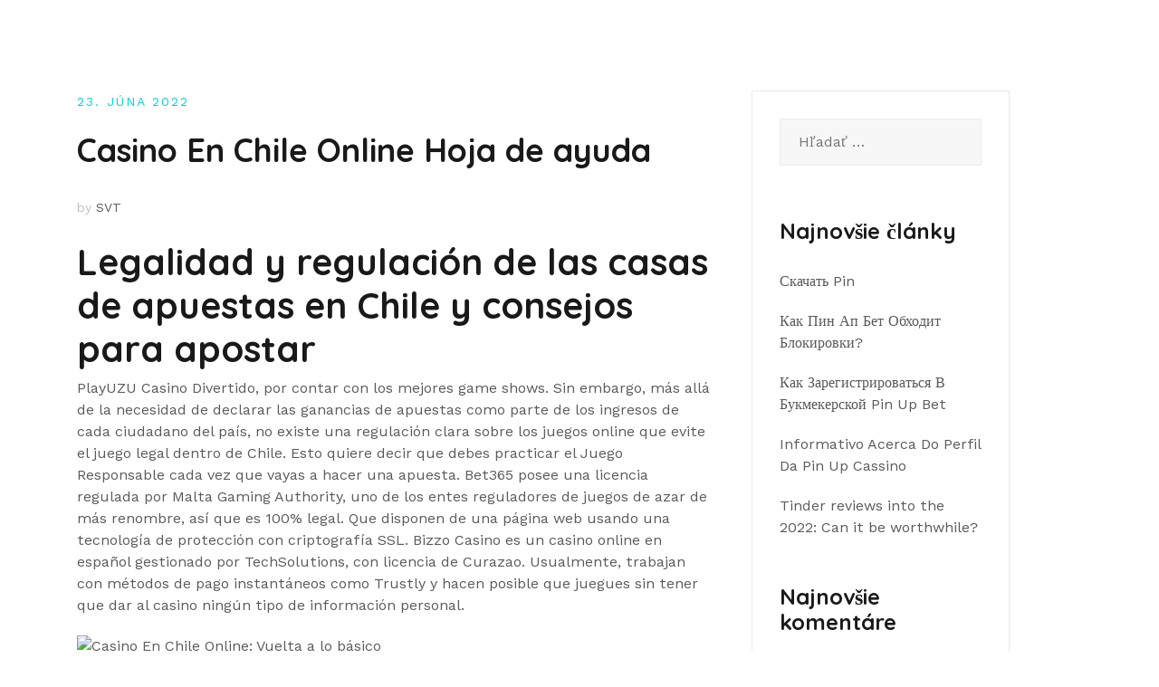

--- FILE ---
content_type: text/html; charset=UTF-8
request_url: http://www.svtslovakia.sk/2022/06/23/casino-en-chile-online-hoja-de-ayuda/
body_size: 77235
content:
<!doctype html>
<html lang="sk-SK">
<head>
	<meta charset="UTF-8">
	<meta name="viewport" content="width=device-width, initial-scale=1">
	<link rel="profile" href="http://gmpg.org/xfn/11">

	<title>Casino En Chile Online Hoja de ayuda &#8211; SVT Slovakia</title>
<meta name='robots' content='max-image-preview:large' />
<link rel="alternate" type="application/rss+xml" title="RSS kanál: SVT Slovakia &raquo;" href="http://www.svtslovakia.sk/feed/" />
<link rel="alternate" type="application/rss+xml" title="RSS kanál komentárov webu SVT Slovakia &raquo;" href="http://www.svtslovakia.sk/comments/feed/" />
<link rel="alternate" type="application/rss+xml" title="RSS kanál komentárov webu SVT Slovakia &raquo; ku článku Casino En Chile Online Hoja de ayuda" href="http://www.svtslovakia.sk/2022/06/23/casino-en-chile-online-hoja-de-ayuda/feed/" />
<script type="text/javascript">
window._wpemojiSettings = {"baseUrl":"https:\/\/s.w.org\/images\/core\/emoji\/14.0.0\/72x72\/","ext":".png","svgUrl":"https:\/\/s.w.org\/images\/core\/emoji\/14.0.0\/svg\/","svgExt":".svg","source":{"concatemoji":"http:\/\/www.svtslovakia.sk\/wp-includes\/js\/wp-emoji-release.min.js?ver=6.3.7"}};
/*! This file is auto-generated */
!function(i,n){var o,s,e;function c(e){try{var t={supportTests:e,timestamp:(new Date).valueOf()};sessionStorage.setItem(o,JSON.stringify(t))}catch(e){}}function p(e,t,n){e.clearRect(0,0,e.canvas.width,e.canvas.height),e.fillText(t,0,0);var t=new Uint32Array(e.getImageData(0,0,e.canvas.width,e.canvas.height).data),r=(e.clearRect(0,0,e.canvas.width,e.canvas.height),e.fillText(n,0,0),new Uint32Array(e.getImageData(0,0,e.canvas.width,e.canvas.height).data));return t.every(function(e,t){return e===r[t]})}function u(e,t,n){switch(t){case"flag":return n(e,"\ud83c\udff3\ufe0f\u200d\u26a7\ufe0f","\ud83c\udff3\ufe0f\u200b\u26a7\ufe0f")?!1:!n(e,"\ud83c\uddfa\ud83c\uddf3","\ud83c\uddfa\u200b\ud83c\uddf3")&&!n(e,"\ud83c\udff4\udb40\udc67\udb40\udc62\udb40\udc65\udb40\udc6e\udb40\udc67\udb40\udc7f","\ud83c\udff4\u200b\udb40\udc67\u200b\udb40\udc62\u200b\udb40\udc65\u200b\udb40\udc6e\u200b\udb40\udc67\u200b\udb40\udc7f");case"emoji":return!n(e,"\ud83e\udef1\ud83c\udffb\u200d\ud83e\udef2\ud83c\udfff","\ud83e\udef1\ud83c\udffb\u200b\ud83e\udef2\ud83c\udfff")}return!1}function f(e,t,n){var r="undefined"!=typeof WorkerGlobalScope&&self instanceof WorkerGlobalScope?new OffscreenCanvas(300,150):i.createElement("canvas"),a=r.getContext("2d",{willReadFrequently:!0}),o=(a.textBaseline="top",a.font="600 32px Arial",{});return e.forEach(function(e){o[e]=t(a,e,n)}),o}function t(e){var t=i.createElement("script");t.src=e,t.defer=!0,i.head.appendChild(t)}"undefined"!=typeof Promise&&(o="wpEmojiSettingsSupports",s=["flag","emoji"],n.supports={everything:!0,everythingExceptFlag:!0},e=new Promise(function(e){i.addEventListener("DOMContentLoaded",e,{once:!0})}),new Promise(function(t){var n=function(){try{var e=JSON.parse(sessionStorage.getItem(o));if("object"==typeof e&&"number"==typeof e.timestamp&&(new Date).valueOf()<e.timestamp+604800&&"object"==typeof e.supportTests)return e.supportTests}catch(e){}return null}();if(!n){if("undefined"!=typeof Worker&&"undefined"!=typeof OffscreenCanvas&&"undefined"!=typeof URL&&URL.createObjectURL&&"undefined"!=typeof Blob)try{var e="postMessage("+f.toString()+"("+[JSON.stringify(s),u.toString(),p.toString()].join(",")+"));",r=new Blob([e],{type:"text/javascript"}),a=new Worker(URL.createObjectURL(r),{name:"wpTestEmojiSupports"});return void(a.onmessage=function(e){c(n=e.data),a.terminate(),t(n)})}catch(e){}c(n=f(s,u,p))}t(n)}).then(function(e){for(var t in e)n.supports[t]=e[t],n.supports.everything=n.supports.everything&&n.supports[t],"flag"!==t&&(n.supports.everythingExceptFlag=n.supports.everythingExceptFlag&&n.supports[t]);n.supports.everythingExceptFlag=n.supports.everythingExceptFlag&&!n.supports.flag,n.DOMReady=!1,n.readyCallback=function(){n.DOMReady=!0}}).then(function(){return e}).then(function(){var e;n.supports.everything||(n.readyCallback(),(e=n.source||{}).concatemoji?t(e.concatemoji):e.wpemoji&&e.twemoji&&(t(e.twemoji),t(e.wpemoji)))}))}((window,document),window._wpemojiSettings);
</script>
<style type="text/css">
img.wp-smiley,
img.emoji {
	display: inline !important;
	border: none !important;
	box-shadow: none !important;
	height: 1em !important;
	width: 1em !important;
	margin: 0 0.07em !important;
	vertical-align: -0.1em !important;
	background: none !important;
	padding: 0 !important;
}
</style>
	<link rel='stylesheet' id='airi-bootstrap-css' href='http://www.svtslovakia.sk/wp-content/themes/airi/css/bootstrap/bootstrap.min.css?ver=1' type='text/css' media='all' />
<link rel='stylesheet' id='wp-block-library-css' href='http://www.svtslovakia.sk/wp-includes/css/dist/block-library/style.min.css?ver=6.3.7' type='text/css' media='all' />
<style id='classic-theme-styles-inline-css' type='text/css'>
/*! This file is auto-generated */
.wp-block-button__link{color:#fff;background-color:#32373c;border-radius:9999px;box-shadow:none;text-decoration:none;padding:calc(.667em + 2px) calc(1.333em + 2px);font-size:1.125em}.wp-block-file__button{background:#32373c;color:#fff;text-decoration:none}
</style>
<style id='global-styles-inline-css' type='text/css'>
body{--wp--preset--color--black: #000000;--wp--preset--color--cyan-bluish-gray: #abb8c3;--wp--preset--color--white: #ffffff;--wp--preset--color--pale-pink: #f78da7;--wp--preset--color--vivid-red: #cf2e2e;--wp--preset--color--luminous-vivid-orange: #ff6900;--wp--preset--color--luminous-vivid-amber: #fcb900;--wp--preset--color--light-green-cyan: #7bdcb5;--wp--preset--color--vivid-green-cyan: #00d084;--wp--preset--color--pale-cyan-blue: #8ed1fc;--wp--preset--color--vivid-cyan-blue: #0693e3;--wp--preset--color--vivid-purple: #9b51e0;--wp--preset--gradient--vivid-cyan-blue-to-vivid-purple: linear-gradient(135deg,rgba(6,147,227,1) 0%,rgb(155,81,224) 100%);--wp--preset--gradient--light-green-cyan-to-vivid-green-cyan: linear-gradient(135deg,rgb(122,220,180) 0%,rgb(0,208,130) 100%);--wp--preset--gradient--luminous-vivid-amber-to-luminous-vivid-orange: linear-gradient(135deg,rgba(252,185,0,1) 0%,rgba(255,105,0,1) 100%);--wp--preset--gradient--luminous-vivid-orange-to-vivid-red: linear-gradient(135deg,rgba(255,105,0,1) 0%,rgb(207,46,46) 100%);--wp--preset--gradient--very-light-gray-to-cyan-bluish-gray: linear-gradient(135deg,rgb(238,238,238) 0%,rgb(169,184,195) 100%);--wp--preset--gradient--cool-to-warm-spectrum: linear-gradient(135deg,rgb(74,234,220) 0%,rgb(151,120,209) 20%,rgb(207,42,186) 40%,rgb(238,44,130) 60%,rgb(251,105,98) 80%,rgb(254,248,76) 100%);--wp--preset--gradient--blush-light-purple: linear-gradient(135deg,rgb(255,206,236) 0%,rgb(152,150,240) 100%);--wp--preset--gradient--blush-bordeaux: linear-gradient(135deg,rgb(254,205,165) 0%,rgb(254,45,45) 50%,rgb(107,0,62) 100%);--wp--preset--gradient--luminous-dusk: linear-gradient(135deg,rgb(255,203,112) 0%,rgb(199,81,192) 50%,rgb(65,88,208) 100%);--wp--preset--gradient--pale-ocean: linear-gradient(135deg,rgb(255,245,203) 0%,rgb(182,227,212) 50%,rgb(51,167,181) 100%);--wp--preset--gradient--electric-grass: linear-gradient(135deg,rgb(202,248,128) 0%,rgb(113,206,126) 100%);--wp--preset--gradient--midnight: linear-gradient(135deg,rgb(2,3,129) 0%,rgb(40,116,252) 100%);--wp--preset--font-size--small: 13px;--wp--preset--font-size--medium: 20px;--wp--preset--font-size--large: 36px;--wp--preset--font-size--x-large: 42px;--wp--preset--spacing--20: 0.44rem;--wp--preset--spacing--30: 0.67rem;--wp--preset--spacing--40: 1rem;--wp--preset--spacing--50: 1.5rem;--wp--preset--spacing--60: 2.25rem;--wp--preset--spacing--70: 3.38rem;--wp--preset--spacing--80: 5.06rem;--wp--preset--shadow--natural: 6px 6px 9px rgba(0, 0, 0, 0.2);--wp--preset--shadow--deep: 12px 12px 50px rgba(0, 0, 0, 0.4);--wp--preset--shadow--sharp: 6px 6px 0px rgba(0, 0, 0, 0.2);--wp--preset--shadow--outlined: 6px 6px 0px -3px rgba(255, 255, 255, 1), 6px 6px rgba(0, 0, 0, 1);--wp--preset--shadow--crisp: 6px 6px 0px rgba(0, 0, 0, 1);}:where(.is-layout-flex){gap: 0.5em;}:where(.is-layout-grid){gap: 0.5em;}body .is-layout-flow > .alignleft{float: left;margin-inline-start: 0;margin-inline-end: 2em;}body .is-layout-flow > .alignright{float: right;margin-inline-start: 2em;margin-inline-end: 0;}body .is-layout-flow > .aligncenter{margin-left: auto !important;margin-right: auto !important;}body .is-layout-constrained > .alignleft{float: left;margin-inline-start: 0;margin-inline-end: 2em;}body .is-layout-constrained > .alignright{float: right;margin-inline-start: 2em;margin-inline-end: 0;}body .is-layout-constrained > .aligncenter{margin-left: auto !important;margin-right: auto !important;}body .is-layout-constrained > :where(:not(.alignleft):not(.alignright):not(.alignfull)){max-width: var(--wp--style--global--content-size);margin-left: auto !important;margin-right: auto !important;}body .is-layout-constrained > .alignwide{max-width: var(--wp--style--global--wide-size);}body .is-layout-flex{display: flex;}body .is-layout-flex{flex-wrap: wrap;align-items: center;}body .is-layout-flex > *{margin: 0;}body .is-layout-grid{display: grid;}body .is-layout-grid > *{margin: 0;}:where(.wp-block-columns.is-layout-flex){gap: 2em;}:where(.wp-block-columns.is-layout-grid){gap: 2em;}:where(.wp-block-post-template.is-layout-flex){gap: 1.25em;}:where(.wp-block-post-template.is-layout-grid){gap: 1.25em;}.has-black-color{color: var(--wp--preset--color--black) !important;}.has-cyan-bluish-gray-color{color: var(--wp--preset--color--cyan-bluish-gray) !important;}.has-white-color{color: var(--wp--preset--color--white) !important;}.has-pale-pink-color{color: var(--wp--preset--color--pale-pink) !important;}.has-vivid-red-color{color: var(--wp--preset--color--vivid-red) !important;}.has-luminous-vivid-orange-color{color: var(--wp--preset--color--luminous-vivid-orange) !important;}.has-luminous-vivid-amber-color{color: var(--wp--preset--color--luminous-vivid-amber) !important;}.has-light-green-cyan-color{color: var(--wp--preset--color--light-green-cyan) !important;}.has-vivid-green-cyan-color{color: var(--wp--preset--color--vivid-green-cyan) !important;}.has-pale-cyan-blue-color{color: var(--wp--preset--color--pale-cyan-blue) !important;}.has-vivid-cyan-blue-color{color: var(--wp--preset--color--vivid-cyan-blue) !important;}.has-vivid-purple-color{color: var(--wp--preset--color--vivid-purple) !important;}.has-black-background-color{background-color: var(--wp--preset--color--black) !important;}.has-cyan-bluish-gray-background-color{background-color: var(--wp--preset--color--cyan-bluish-gray) !important;}.has-white-background-color{background-color: var(--wp--preset--color--white) !important;}.has-pale-pink-background-color{background-color: var(--wp--preset--color--pale-pink) !important;}.has-vivid-red-background-color{background-color: var(--wp--preset--color--vivid-red) !important;}.has-luminous-vivid-orange-background-color{background-color: var(--wp--preset--color--luminous-vivid-orange) !important;}.has-luminous-vivid-amber-background-color{background-color: var(--wp--preset--color--luminous-vivid-amber) !important;}.has-light-green-cyan-background-color{background-color: var(--wp--preset--color--light-green-cyan) !important;}.has-vivid-green-cyan-background-color{background-color: var(--wp--preset--color--vivid-green-cyan) !important;}.has-pale-cyan-blue-background-color{background-color: var(--wp--preset--color--pale-cyan-blue) !important;}.has-vivid-cyan-blue-background-color{background-color: var(--wp--preset--color--vivid-cyan-blue) !important;}.has-vivid-purple-background-color{background-color: var(--wp--preset--color--vivid-purple) !important;}.has-black-border-color{border-color: var(--wp--preset--color--black) !important;}.has-cyan-bluish-gray-border-color{border-color: var(--wp--preset--color--cyan-bluish-gray) !important;}.has-white-border-color{border-color: var(--wp--preset--color--white) !important;}.has-pale-pink-border-color{border-color: var(--wp--preset--color--pale-pink) !important;}.has-vivid-red-border-color{border-color: var(--wp--preset--color--vivid-red) !important;}.has-luminous-vivid-orange-border-color{border-color: var(--wp--preset--color--luminous-vivid-orange) !important;}.has-luminous-vivid-amber-border-color{border-color: var(--wp--preset--color--luminous-vivid-amber) !important;}.has-light-green-cyan-border-color{border-color: var(--wp--preset--color--light-green-cyan) !important;}.has-vivid-green-cyan-border-color{border-color: var(--wp--preset--color--vivid-green-cyan) !important;}.has-pale-cyan-blue-border-color{border-color: var(--wp--preset--color--pale-cyan-blue) !important;}.has-vivid-cyan-blue-border-color{border-color: var(--wp--preset--color--vivid-cyan-blue) !important;}.has-vivid-purple-border-color{border-color: var(--wp--preset--color--vivid-purple) !important;}.has-vivid-cyan-blue-to-vivid-purple-gradient-background{background: var(--wp--preset--gradient--vivid-cyan-blue-to-vivid-purple) !important;}.has-light-green-cyan-to-vivid-green-cyan-gradient-background{background: var(--wp--preset--gradient--light-green-cyan-to-vivid-green-cyan) !important;}.has-luminous-vivid-amber-to-luminous-vivid-orange-gradient-background{background: var(--wp--preset--gradient--luminous-vivid-amber-to-luminous-vivid-orange) !important;}.has-luminous-vivid-orange-to-vivid-red-gradient-background{background: var(--wp--preset--gradient--luminous-vivid-orange-to-vivid-red) !important;}.has-very-light-gray-to-cyan-bluish-gray-gradient-background{background: var(--wp--preset--gradient--very-light-gray-to-cyan-bluish-gray) !important;}.has-cool-to-warm-spectrum-gradient-background{background: var(--wp--preset--gradient--cool-to-warm-spectrum) !important;}.has-blush-light-purple-gradient-background{background: var(--wp--preset--gradient--blush-light-purple) !important;}.has-blush-bordeaux-gradient-background{background: var(--wp--preset--gradient--blush-bordeaux) !important;}.has-luminous-dusk-gradient-background{background: var(--wp--preset--gradient--luminous-dusk) !important;}.has-pale-ocean-gradient-background{background: var(--wp--preset--gradient--pale-ocean) !important;}.has-electric-grass-gradient-background{background: var(--wp--preset--gradient--electric-grass) !important;}.has-midnight-gradient-background{background: var(--wp--preset--gradient--midnight) !important;}.has-small-font-size{font-size: var(--wp--preset--font-size--small) !important;}.has-medium-font-size{font-size: var(--wp--preset--font-size--medium) !important;}.has-large-font-size{font-size: var(--wp--preset--font-size--large) !important;}.has-x-large-font-size{font-size: var(--wp--preset--font-size--x-large) !important;}
.wp-block-navigation a:where(:not(.wp-element-button)){color: inherit;}
:where(.wp-block-post-template.is-layout-flex){gap: 1.25em;}:where(.wp-block-post-template.is-layout-grid){gap: 1.25em;}
:where(.wp-block-columns.is-layout-flex){gap: 2em;}:where(.wp-block-columns.is-layout-grid){gap: 2em;}
.wp-block-pullquote{font-size: 1.5em;line-height: 1.6;}
</style>
<link rel='stylesheet' id='airi-style-css' href='http://www.svtslovakia.sk/wp-content/themes/airi/style.css?ver=6.3.7' type='text/css' media='all' />
<link rel='stylesheet' id='airi-font-awesome-css' href='http://www.svtslovakia.sk/wp-content/themes/airi/css/font-awesome/css/font-awesome.min.css?ver=6.3.7' type='text/css' media='all' />
<script type='text/javascript' src='http://www.svtslovakia.sk/wp-includes/js/jquery/jquery.min.js?ver=3.7.0' id='jquery-core-js'></script>
<script type='text/javascript' src='http://www.svtslovakia.sk/wp-includes/js/jquery/jquery-migrate.min.js?ver=3.4.1' id='jquery-migrate-js'></script>
<link rel="https://api.w.org/" href="http://www.svtslovakia.sk/wp-json/" /><link rel="alternate" type="application/json" href="http://www.svtslovakia.sk/wp-json/wp/v2/posts/1883" /><link rel="EditURI" type="application/rsd+xml" title="RSD" href="http://www.svtslovakia.sk/xmlrpc.php?rsd" />
<meta name="generator" content="WordPress 6.3.7" />
<link rel="canonical" href="http://www.svtslovakia.sk/2022/06/23/casino-en-chile-online-hoja-de-ayuda/" />
<link rel='shortlink' href='http://www.svtslovakia.sk/?p=1883' />
<link rel="alternate" type="application/json+oembed" href="http://www.svtslovakia.sk/wp-json/oembed/1.0/embed?url=http%3A%2F%2Fwww.svtslovakia.sk%2F2022%2F06%2F23%2Fcasino-en-chile-online-hoja-de-ayuda%2F" />
<link rel="alternate" type="text/xml+oembed" href="http://www.svtslovakia.sk/wp-json/oembed/1.0/embed?url=http%3A%2F%2Fwww.svtslovakia.sk%2F2022%2F06%2F23%2Fcasino-en-chile-online-hoja-de-ayuda%2F&#038;format=xml" />
<link rel="pingback" href="http://www.svtslovakia.sk/xmlrpc.php"><meta name="generator" content="Elementor 3.17.1; features: e_dom_optimization, e_optimized_assets_loading, additional_custom_breakpoints; settings: css_print_method-external, google_font-enabled, font_display-auto">
<style type="text/css">.recentcomments a{display:inline !important;padding:0 !important;margin:0 !important;}</style>		<style type="text/css" id="wp-custom-css">
			.contact-business-form .form-control {
	font-family: "Work Sans";
	font-size: 15px;
	font-weight: 300;
	color: #191919 !important;
	border-bottom-color: #ebebeb;
	border-left: none;
	border-right:  none;
	border-top: none;
	padding-left: 0;
	padding-bottom: 13px;
	padding-top: 42px;
	margin-bottom: 15px;
	box-shadow: none;
}
.contact-business-form textarea.form-control {
		padding-top: 10px;
    padding-bottom: 0px;
	  margin-bottom: 0;
}
.contact-business-form .submit-form { position:relative;}
.contact-business-form .submit-form span { 
	position: absolute;
	z-index:10;
}
.contact-business-form .submit-form .wpcf7-submit {
	background: #188fdc;
	border: none;
	font-size: 13px;
	border-radius: 2px;
	padding: 13px 40px 14px;
}
.contact-business-form .submit-form .wpcf7-submit:hover {
	color: #fff;
}
.contact-business-form .form-control::-webkit-input-placeholder { /* Chrome/Opera/Safari */
  color: #b5b5b5;
}
.contact-business-form .form-control:focus::-webkit-input-placeholder { /* Chrome/Opera/Safari */
  color: #191919;
}
.contact-business-form .form-control::-moz-placeholder { /* Firefox 19+ */
  color: #b5b5b5;
}
.contact-business-form .form-control:focus::-moz-placeholder { /* Firefox 19+ */
  color: #191919;
}
.contact-business-form .form-control:-ms-input-placeholder { /* IE 10+ */
  color: #b5b5b5;
}
.contact-business-form .form-control:focus:-ms-input-placeholder { /* IE 10+ */
  color: #191919;
}
.contact-business-form .form-control:-moz-placeholder { /* Firefox 18- */
  color: #b5b5b5;
}
.contact-business-form .form-control:focus:-moz-placeholder { /* Firefox 18- */
  color: #191919;
}
.site-footer .site-info {
	display: none;
}
.business-video .elementor-widget-video .elementor-custom-embed-image-overlay img {
	display: none !important;
}
.business-video .elementor-widget-video .elementor-custom-embed-image-overlay .elementor-custom-embed-play {
	position: static;
	transform: none;
}

.business-video .elementor-widget-video .elementor-custom-embed-image-overlay i {
	display: inline-block;
	text-shadow: none;
	border-radius: 50%;
	width: 51px;
	height: 51px;
	text-align: center;
	background-color: #188fdc;
	opacity: 1;
}

.business-video .elementor-widget-video .elementor-custom-embed-image-overlay i:before {
	font-size: 18px;
	line-height: 70px;
	font-family: 'Fontawesome';
	content: 'f04b';
	display: block;
	line-height: 52px;
}		</style>
		<style id="kirki-inline-styles">h1,h2,h3,h4,h5,h6,.site-title{font-family:Quicksand;font-weight:700;}body{font-family:Work Sans;font-weight:400;font-size:16px;}.site-title{font-size:36px;}.site-description{font-size:16px;}.main-navigation li{font-size:16px;}.main-navigation ul ul li{font-size:13px;}.blog-loop .entry-title{font-size:42px;}.single-post .entry-title{font-size:36px;color:#191919;}.widget-area .widget-title{font-size:24px;}.widget-area .widget{font-size:16px;}.sidebar-column .widget-title{font-size:20px;}.sidebar-column .widget{font-size:16px;}.site-info{font-size:13px;}.woocommerce div.product .woocommerce-tabs ul.tabs li.active a,.product div.entry-summary p.price, .product div.entry-summary span.price,.athemes-blog:not(.airi_athemes_blog_skin) .posted-on a,.athemes-blog:not(.airi_athemes_blog_skin) .byline a:hover,.testimonials-section.style1:before,.single-post .read-more-link .gt,.blog-loop .read-more-link .gt,.single-post .posted-on a,.blog-loop .posted-on a,.entry-title a:hover,.airi_recent_entries .post-date,.menuStyle3 .top-bar .contact-item .fa,.menuStyle4 .contact-area .contact-block .contact-icon,.widget_categories li:hover::before,.widget_categories li:hover a{color:#00d3d8;}.product .single_add_to_cart_button.button.alt,.menuStyle4 .contact-area .contact-block .contact-icon,button,.button,input[type="button"],input[type="reset"],input[type="submit"]{border-color:#00d3d8;}.woocommerce-checkout button.button.alt,.woocommerce-checkout button.button.alt:hover,.woocommerce-cart .cart-collaterals .cart_totals .button:hover,.woocommerce-cart .cart-collaterals .cart_totals .button,.product .single_add_to_cart_button.button.alt:hover,.product .single_add_to_cart_button.button.alt,.woocommerce ul.products li.product .button,.menuStyle2 .main-navigation a:hover:after, .menuStyle2 .main-navigation .current-menu-item:after,.comments-area .comment-reply-link:hover,.menuStyle4 .main-navigation .header-cta:before,.menuStyle4 .main-navigation .header-cta,button,.button,input[type="button"],input[type="reset"],input[type="submit"],.menuStyle3 .main-navigation a:hover:after,.menuStyle3 .main-navigation .current-menu-item:after{background-color:#00d3d8;}.menuStyle1 .site-title a{color:#ffffff;}.menuStyle1 .sticky-wrapper.is-sticky .site-title a{color:#191919;}.menuStyle1 .site-description{color:#ffffff;}.menuStyle1 .sticky-wrapper.is-sticky .site-description{color:#191919;}.menuStyle1 .main-navigation a, .menuStyle1 .fa-search{color:#ffffff;}.menuStyle1 .sticky-wrapper.is-sticky .main-navigation a, .menuStyle1 .sticky-wrapper.is-sticky .fa-search{color:#191919;}.menuStyle1 .is-sticky .site-header{background-color:#ffffff;}#site-navigation ul ul li a{color:#1c1c1c;}#site-navigation ul ul li{background-color:#f7f7f7;}.menuStyle1 .mobile-menu-toggle_lines, .menuStyle1 .mobile-menu-toggle_lines:before, .menuStyle1 .mobile-menu-toggle_lines:after,.menuStyle1 .mobile-menu-toggle_lines,.mobile-menu-toggle_lines:before, .mobile-menu-toggle_lines:after,.mobile-menu-toggle_lines,.menuStyle3 .mobile-menu-toggle_lines,.menuStyle3 .mobile-menu-toggle_lines:before, .menuStyle3 .mobile-menu-toggle_lines:after{background:#ffffff;}.entry-title a{color:#191919;}.single-post .post-cat, .blog-loop .post-cat{background-color:#eff1f4;}.single-post .entry-meta, .blog-loop .entry-meta{color:#bfbfbf;}.single-post .entry-meta .byline a, .blog-loop .entry-meta .byline a{color:#595959;}.single-post .entry-content, .blog-loop .entry-content{color:#595959;}.widget .widget-title{color:#191919;}.widget{color:#707070;}.widget a{color:#595959;}/* vietnamese */
@font-face {
  font-family: 'Quicksand';
  font-style: normal;
  font-weight: 700;
  font-display: swap;
  src: url(http://www.svtslovakia.sk/wp-content/fonts/quicksand/font) format('woff');
  unicode-range: U+0102-0103, U+0110-0111, U+0128-0129, U+0168-0169, U+01A0-01A1, U+01AF-01B0, U+0300-0301, U+0303-0304, U+0308-0309, U+0323, U+0329, U+1EA0-1EF9, U+20AB;
}
/* latin-ext */
@font-face {
  font-family: 'Quicksand';
  font-style: normal;
  font-weight: 700;
  font-display: swap;
  src: url(http://www.svtslovakia.sk/wp-content/fonts/quicksand/font) format('woff');
  unicode-range: U+0100-02BA, U+02BD-02C5, U+02C7-02CC, U+02CE-02D7, U+02DD-02FF, U+0304, U+0308, U+0329, U+1D00-1DBF, U+1E00-1E9F, U+1EF2-1EFF, U+2020, U+20A0-20AB, U+20AD-20C0, U+2113, U+2C60-2C7F, U+A720-A7FF;
}
/* latin */
@font-face {
  font-family: 'Quicksand';
  font-style: normal;
  font-weight: 700;
  font-display: swap;
  src: url(http://www.svtslovakia.sk/wp-content/fonts/quicksand/font) format('woff');
  unicode-range: U+0000-00FF, U+0131, U+0152-0153, U+02BB-02BC, U+02C6, U+02DA, U+02DC, U+0304, U+0308, U+0329, U+2000-206F, U+20AC, U+2122, U+2191, U+2193, U+2212, U+2215, U+FEFF, U+FFFD;
}/* vietnamese */
@font-face {
  font-family: 'Work Sans';
  font-style: normal;
  font-weight: 400;
  font-display: swap;
  src: url(http://www.svtslovakia.sk/wp-content/fonts/work-sans/font) format('woff');
  unicode-range: U+0102-0103, U+0110-0111, U+0128-0129, U+0168-0169, U+01A0-01A1, U+01AF-01B0, U+0300-0301, U+0303-0304, U+0308-0309, U+0323, U+0329, U+1EA0-1EF9, U+20AB;
}
/* latin-ext */
@font-face {
  font-family: 'Work Sans';
  font-style: normal;
  font-weight: 400;
  font-display: swap;
  src: url(http://www.svtslovakia.sk/wp-content/fonts/work-sans/font) format('woff');
  unicode-range: U+0100-02BA, U+02BD-02C5, U+02C7-02CC, U+02CE-02D7, U+02DD-02FF, U+0304, U+0308, U+0329, U+1D00-1DBF, U+1E00-1E9F, U+1EF2-1EFF, U+2020, U+20A0-20AB, U+20AD-20C0, U+2113, U+2C60-2C7F, U+A720-A7FF;
}
/* latin */
@font-face {
  font-family: 'Work Sans';
  font-style: normal;
  font-weight: 400;
  font-display: swap;
  src: url(http://www.svtslovakia.sk/wp-content/fonts/work-sans/font) format('woff');
  unicode-range: U+0000-00FF, U+0131, U+0152-0153, U+02BB-02BC, U+02C6, U+02DA, U+02DC, U+0304, U+0308, U+0329, U+2000-206F, U+20AC, U+2122, U+2191, U+2193, U+2212, U+2215, U+FEFF, U+FFFD;
}/* vietnamese */
@font-face {
  font-family: 'Quicksand';
  font-style: normal;
  font-weight: 700;
  font-display: swap;
  src: url(http://www.svtslovakia.sk/wp-content/fonts/quicksand/font) format('woff');
  unicode-range: U+0102-0103, U+0110-0111, U+0128-0129, U+0168-0169, U+01A0-01A1, U+01AF-01B0, U+0300-0301, U+0303-0304, U+0308-0309, U+0323, U+0329, U+1EA0-1EF9, U+20AB;
}
/* latin-ext */
@font-face {
  font-family: 'Quicksand';
  font-style: normal;
  font-weight: 700;
  font-display: swap;
  src: url(http://www.svtslovakia.sk/wp-content/fonts/quicksand/font) format('woff');
  unicode-range: U+0100-02BA, U+02BD-02C5, U+02C7-02CC, U+02CE-02D7, U+02DD-02FF, U+0304, U+0308, U+0329, U+1D00-1DBF, U+1E00-1E9F, U+1EF2-1EFF, U+2020, U+20A0-20AB, U+20AD-20C0, U+2113, U+2C60-2C7F, U+A720-A7FF;
}
/* latin */
@font-face {
  font-family: 'Quicksand';
  font-style: normal;
  font-weight: 700;
  font-display: swap;
  src: url(http://www.svtslovakia.sk/wp-content/fonts/quicksand/font) format('woff');
  unicode-range: U+0000-00FF, U+0131, U+0152-0153, U+02BB-02BC, U+02C6, U+02DA, U+02DC, U+0304, U+0308, U+0329, U+2000-206F, U+20AC, U+2122, U+2191, U+2193, U+2212, U+2215, U+FEFF, U+FFFD;
}/* vietnamese */
@font-face {
  font-family: 'Work Sans';
  font-style: normal;
  font-weight: 400;
  font-display: swap;
  src: url(http://www.svtslovakia.sk/wp-content/fonts/work-sans/font) format('woff');
  unicode-range: U+0102-0103, U+0110-0111, U+0128-0129, U+0168-0169, U+01A0-01A1, U+01AF-01B0, U+0300-0301, U+0303-0304, U+0308-0309, U+0323, U+0329, U+1EA0-1EF9, U+20AB;
}
/* latin-ext */
@font-face {
  font-family: 'Work Sans';
  font-style: normal;
  font-weight: 400;
  font-display: swap;
  src: url(http://www.svtslovakia.sk/wp-content/fonts/work-sans/font) format('woff');
  unicode-range: U+0100-02BA, U+02BD-02C5, U+02C7-02CC, U+02CE-02D7, U+02DD-02FF, U+0304, U+0308, U+0329, U+1D00-1DBF, U+1E00-1E9F, U+1EF2-1EFF, U+2020, U+20A0-20AB, U+20AD-20C0, U+2113, U+2C60-2C7F, U+A720-A7FF;
}
/* latin */
@font-face {
  font-family: 'Work Sans';
  font-style: normal;
  font-weight: 400;
  font-display: swap;
  src: url(http://www.svtslovakia.sk/wp-content/fonts/work-sans/font) format('woff');
  unicode-range: U+0000-00FF, U+0131, U+0152-0153, U+02BB-02BC, U+02C6, U+02DA, U+02DC, U+0304, U+0308, U+0329, U+2000-206F, U+20AC, U+2122, U+2191, U+2193, U+2212, U+2215, U+FEFF, U+FFFD;
}/* vietnamese */
@font-face {
  font-family: 'Quicksand';
  font-style: normal;
  font-weight: 700;
  font-display: swap;
  src: url(http://www.svtslovakia.sk/wp-content/fonts/quicksand/font) format('woff');
  unicode-range: U+0102-0103, U+0110-0111, U+0128-0129, U+0168-0169, U+01A0-01A1, U+01AF-01B0, U+0300-0301, U+0303-0304, U+0308-0309, U+0323, U+0329, U+1EA0-1EF9, U+20AB;
}
/* latin-ext */
@font-face {
  font-family: 'Quicksand';
  font-style: normal;
  font-weight: 700;
  font-display: swap;
  src: url(http://www.svtslovakia.sk/wp-content/fonts/quicksand/font) format('woff');
  unicode-range: U+0100-02BA, U+02BD-02C5, U+02C7-02CC, U+02CE-02D7, U+02DD-02FF, U+0304, U+0308, U+0329, U+1D00-1DBF, U+1E00-1E9F, U+1EF2-1EFF, U+2020, U+20A0-20AB, U+20AD-20C0, U+2113, U+2C60-2C7F, U+A720-A7FF;
}
/* latin */
@font-face {
  font-family: 'Quicksand';
  font-style: normal;
  font-weight: 700;
  font-display: swap;
  src: url(http://www.svtslovakia.sk/wp-content/fonts/quicksand/font) format('woff');
  unicode-range: U+0000-00FF, U+0131, U+0152-0153, U+02BB-02BC, U+02C6, U+02DA, U+02DC, U+0304, U+0308, U+0329, U+2000-206F, U+20AC, U+2122, U+2191, U+2193, U+2212, U+2215, U+FEFF, U+FFFD;
}/* vietnamese */
@font-face {
  font-family: 'Work Sans';
  font-style: normal;
  font-weight: 400;
  font-display: swap;
  src: url(http://www.svtslovakia.sk/wp-content/fonts/work-sans/font) format('woff');
  unicode-range: U+0102-0103, U+0110-0111, U+0128-0129, U+0168-0169, U+01A0-01A1, U+01AF-01B0, U+0300-0301, U+0303-0304, U+0308-0309, U+0323, U+0329, U+1EA0-1EF9, U+20AB;
}
/* latin-ext */
@font-face {
  font-family: 'Work Sans';
  font-style: normal;
  font-weight: 400;
  font-display: swap;
  src: url(http://www.svtslovakia.sk/wp-content/fonts/work-sans/font) format('woff');
  unicode-range: U+0100-02BA, U+02BD-02C5, U+02C7-02CC, U+02CE-02D7, U+02DD-02FF, U+0304, U+0308, U+0329, U+1D00-1DBF, U+1E00-1E9F, U+1EF2-1EFF, U+2020, U+20A0-20AB, U+20AD-20C0, U+2113, U+2C60-2C7F, U+A720-A7FF;
}
/* latin */
@font-face {
  font-family: 'Work Sans';
  font-style: normal;
  font-weight: 400;
  font-display: swap;
  src: url(http://www.svtslovakia.sk/wp-content/fonts/work-sans/font) format('woff');
  unicode-range: U+0000-00FF, U+0131, U+0152-0153, U+02BB-02BC, U+02C6, U+02DA, U+02DC, U+0304, U+0308, U+0329, U+2000-206F, U+20AC, U+2122, U+2191, U+2193, U+2212, U+2215, U+FEFF, U+FFFD;
}</style></head>

<body class="post-template-default single single-post postid-1883 single-format-standard wp-custom-logo menuStyle1 menuContained sticky-header elementor-default elementor-kit-">
<div id="page" class="site">
	<a class="skip-link screen-reader-text" href="#content">Skip to content</a>

		
<header id="masthead" class="site-header">
	
	<div class="container">
		<div class="row">
		<div class="site-branding col-md-4 col-sm-6 col-9">
				<a href="http://www.svtslovakia.sk/" class="custom-logo-link" rel="home"><img width="50" height="50" src="http://www.svtslovakia.sk/wp-content/uploads/2019/12/cropped-logo_svt1.png" class="custom-logo" alt="SVT Slovakia" decoding="async" /></a>			</div><!-- .site-branding -->

			<div class="header-mobile-menu col-md-8 col-sm-6 col-3">
				<button class="mobile-menu-toggle" aria-controls="primary-menu">
					<span class="mobile-menu-toggle_lines"></span>
					<span class="sr-only">Toggle mobile menu</span>
				</button>
			</div>			

			<nav id="site-navigation" class="main-navigation col-md-8">
				<div id="primary-menu" class="menu"><ul>
<li class="page_item page-item-307"><a href="http://www.svtslovakia.sk/about-us/">About us</a></li>
<li class="page_item page-item-314"><a href="http://www.svtslovakia.sk/blog/">Blog</a></li>
<li class="page_item page-item-297"><a href="http://www.svtslovakia.sk/contact-us/">Contact us</a></li>
<li class="page_item page-item-279"><a href="http://www.svtslovakia.sk/">Home</a></li>
<li class="page_item page-item-481"><a href="http://www.svtslovakia.sk/elementor-481/">Objednávka formulárov a opravných dokladov AMS</a></li>
</ul></div>
						<ul class="header-search-cart">
						<li class="header-search">
				<div class="header-search-toggle"><a><i class="fa fa-search"></i></a></div>
			</li>
						<li class="header-cart-link">
							</li>
		</ul>
					</nav><!-- #site-navigation -->
		</div>
	</div>
	<div class="header-search-form">
		<form role="search" method="get" class="search-form" action="http://www.svtslovakia.sk/">
				<label>
					<span class="screen-reader-text">Hľadať:</span>
					<input type="search" class="search-field" placeholder="Hľadať &hellip;" value="" name="s" />
				</label>
				<input type="submit" class="search-submit" value="Nájdi" />
			</form>	</div>


</header><!-- #masthead -->
	<div id="content" class="site-content">

	<div class="container"><div class="row">
	<div id="primary" class="content-area layout-default col-lg-8">
		<main id="main" class="site-main">

		
<article id="post-1883" class="post-1883 post type-post status-publish format-standard hentry category-nezaradene">



	<header class="entry-header">
		<span class="posted-on"><a href="http://www.svtslovakia.sk/2022/06/23/casino-en-chile-online-hoja-de-ayuda/" rel="bookmark"><time class="entry-date published updated" datetime="2022-06-23T15:31:46+02:00">23. júna 2022</time></a></span><h1 class="entry-title">Casino En Chile Online Hoja de ayuda</h1>			</header><!-- .entry-header -->
		<div class="entry-meta">
		<span class="byline"> by <span class="author vcard"><a class="url fn n" href="http://www.svtslovakia.sk/author/svt/">SVT</a></span></span>	</div><!-- .entry-meta -->
		<div class="entry-content">
		<h1>Legalidad y regulación de las casas de apuestas en Chile y consejos para apostar</h1>
<p>PlayUZU Casino Divertido, por contar con los mejores game shows. Sin embargo, más allá de la necesidad de declarar las ganancias de apuestas como parte de los ingresos de cada ciudadano del país, no existe una regulación clara sobre los juegos online que evite el juego legal dentro de Chile. Esto quiere decir que debes practicar el Juego Responsable cada vez que vayas a hacer una apuesta. Bet365 posee una licencia regulada por Malta Gaming Authority, uno de los entes reguladores de juegos de azar de más renombre, así que es 100% legal. Que disponen de una página web usando una tecnología de protección con criptografía SSL. Bizzo Casino es un casino online en español gestionado por TechSolutions, con licencia de Curazao. Usualmente, trabajan con métodos de pago instantáneos como Trustly y hacen posible que juegues sin tener que dar al casino ningún tipo de información personal. </p>
<p><img decoding="async" fetchpriority="high" itemprop="image" src="https://www.redadultomayor.org/wp-content/uploads/2017/02/principal_20160801013033aea83f8f1f0c8bac37d472aec265ff82.jpg" width="640" height="480" alt="Casino En Chile Online: Vuelta a lo básico" title="Ahora puede hacer su Casino En Chile Online de forma segura"><br />
<iframe width="639" height="490" src="https://www.youtube.com/embed/pHR7YmFoujM" title="La guía del perezoso para Casino En Chile Online" frameborder="0" allow="accelerometer; autoplay; clipboard-write; encrypted-media; gyroscope; picture-in-picture" allowfullscreen></iframe></p>
<h2>Comparamos lo mejor de cada casino online</h2>
<p>Además, lee detenidamente los términos y condiciones de cada bono para asegurarte de que no hay reglas o condiciones ocultas. ¿La mano ganadora en los juegos de cartas. Los bonos con depósito funcionan como una especie de apalancamiento, tu envías tu dinero y, dependiendo de la cantidad que hayas ingresado, el casino te entregará un bono que será un 100, 200 y hasta 300% del monto que ingresaste. Si una casa de apuestas tiene más de un proveedor reconocido, será nuestra garantía para encontrar los mejores juegos. Si estás buscando un casino completo con una amplia oferta de juegos de calidad y casino en vivo, Bodog es para ti. Entre los métodos de pago y de retiro internacionales están las tarjetas de débito y crédito VISA y MasterCard, Paypal, Skrill, Neteller, PayU, SafetyPay, EcoPayz, PaySafeCard y AstroPay. Otros jugadores solo reciben un bono del 100%. Lo único que necesitas es encontrar un casino con los juegos que te gustan y que tenga una licencia internacional fiable. </p>
<p><img decoding="async" itemprop="image" src="https://www.online-casinos.com/wp-content/uploads/2022/03/chile-enjoy-dreams-casino-merger.jpg" width="639" height="480" alt="7 consejos para salvar vidas sobre Casino En Chile Online" title="¿Por dónde empezar con Casino En Chile Online?"><br />
<iframe loading="lazy" width="650" height="490" src="https://www.youtube.com/embed/e2PsIPSbr4k" title="Aprenda a Casino En Chile Online como un profesional" frameborder="0" allow="accelerometer; autoplay; clipboard-write; encrypted-media; gyroscope; picture-in-picture" allowfullscreen></iframe></p>
<h2>Casinos en Chile</h2>
<p>28 CLP cada vez que la bola de la ruleta caiga en este afortunado número, y mucho más. Esto se debe a que la Ley número 19. El único paso extra que deberás hacer es el de autentificar tu identidad al momento de hacer tu primer retiro. De hecho, proveedores como Playtech y Microgaming usan un sistema de RNG para asegurarse de que esto sea así. Además del bono de bienvenida tienes un bono de segundo depósito del 50% extra hasta 50 Giros Gratis. Pero, la SCJ no averiguó sobre los 99 aportantes que ingresaron a Enjoy en esa oportunidad. Fundado en 2001, Spin Casino ha sido un sitio online de influencia desde el principio, ofreciendo a sus clientes una gran variedad de juegos online repletos de ganancias que han sido diseñados por los más prestigiosos desarrolladores de software del mundo. También destripamos ofertas para ver quién ofrece las mejores <a href="https://www.elperiodista.cl/2022/03/top-10-casinos-online-chile-2022/">https://www.elperiodista.cl/2022/03/top-10-casinos-online-chile-2022/</a> condiciones de rollover de cada bono de cada casino online chileno. Algunos de los casinos que te proponemos ofrecen más de 35 métodos de pago diferentes, adaptables al público chileno. Todas las modalidades de juego. Es decir: funcionan sin reglamento, pero no están prohibidos. Todo ello hace que Spin Casino sea un referente para jugadores profesionales y amateurs. </p>
<h2>Mejores casinos online en Chile en 2022</h2>
<p>Así pues, los casinos online Chile legales tiene términos y condiciones legibles y razonables que deben ser leídos y aceptados para poder reclamarse. Y si te preocupa que los casinos en línea te dejan a la deriva, ten en cuenta que ellos ofrecen un gran servicio al cliente y, en general, son un magnífico modo de poder jugar a todos tus juegos favoritos desde la comodidad de tu propio hogar. Las opciones de casino en vivo son un poco limitadas. En estas reseñas, podrás analizar todas las características del casino donde quieres jugar. Aunque la concesión de licencias es siempre crucial, los casinos offshore existen en un perpetuo salvaje oeste cuando se trata de obtener un certificado. Además de esto, te pedirán que crees tu nombre de usuario y una contraseña segura. Y finalmente, Red Tiger, principal creador de slots y juegos de carácter asiático. Si no, ya puedes solicitarlos ¡No esperes a que caduquen. El jugador debe establecer el presupuesto y elegir el tipo de apuesta: interna o externa. </p>
<h2>Casino Online Chile – Conclusión</h2>
<p>De allí que los sitios los casinos en línea tengan miles de máquinas tragamonedas, que cubren todos los temas posibles. Sin embargo, por el momento no dispone de aplicaciones para descarga. Sin embargo, hay algunas otras que aunque no te dan esa opción, sí que te permiten operar en sus atracciones electrónicas en su versión &#8218;demo&#8216;, en la cual, si bien no tendrás la posibilidad de ganar dinero, podrás entender la dinámica del juego en cuestión sin arriesgar dinero real, o en otras palabras, jugarás de forma totalmente gratuita en el casino electrónico. ¿Cuáles Son Los Bonos Que Ofrecen Los Casinos Online A Los Chilenos. Casinos con PayPal: Por el momento aún no hemos encontrado ningún casino regulado con Paypal. Las opciones de pagos son variadas. Como hemos mencionado anteriormente, hoy en día la industria del juego está en auge en Chile. </p>
<h2>Los mejores casinos online Chile</h2>
<p>También hay cientos de juegos de video, juegos de mesa, juegos en vivo y más para elegir en el casino. 100% hasta $50 de bienvenida. Para consultas en relación a los servicios de almuerzo y cobranza, favor contactarse al teléfono fijo: 225495500 o al celular de nuestro supervisor sr. Siempre es mejor tener dónde elegir, pero lo que no puede faltar en cualquier casino online fiable son las pasarelas de pago de siempre: tarjetas de crédito, transferencias bancarias, e wallets y tarjetas prepago para escoger. Esta selección de casinos cuenta con algunas particularidades que están por encima de la disparidad de las cantidades de títulos que conforman sus catálogos: la mayoría dispone de juegos poco comunes. Solo debes considerar que, por lo general, la mayoría del catálogo está compuesto por máquinas tragamonedas. ¿Es legal el juego online en Chile. En encontrarás una amplia lista de casinos online chilenos con juegos que tienen un jackpot, y no solo tragamonedas, también vídeo póker y demás. Por esto mismo y para evitar todo tipo de percances, asegurarse de elegir un casino con las debidas licencias, que publique sus métodos de pago, cuente con un centro de atención al cliente, que tenga un sistema de juego responsable y más. Si los juegos de casino en línea se pueden jugar de forma gratuita, depende del casino en línea. Ya sea que juegues en un casino físico o en línea, es esencial que lo hagas de manera responsable. Los operadores de juego online se han centrado en la optimización de los juegos de casino móvil para los sistemas operativos de móviles, ya que cada vez más jugadores de casino prefieren jugar a través de los dispositivos móviles, bien sea a través de una página web o una app móvil. La selección de este casino es más amplia que la de Europa Casino o Casino Tropez, y además tiene una gran variedad de juegos. Hemos analizado más de 60 casinos con licencia en Chile y, a pesar de que todos tienen sus ventajas y desventajas, hemos identificado a algunos que sobresalen gracias a sus juegos, bonos y métodos de pago. </p>
<h3>Juegos</h3>
<p>Principalmente, las ofertas están sujetas a un requisito de apuesta que puede variar según el casino, según el tipo de bono ofrecido y la cantidad prometida. Estos son los juegos de baccarat online mejor valorados por los usuarios chilenos. Una vez llenado el formulario, deberás ingresar un código promocional para disfrutar de tu bono de bienvenida. Exclusivo para nuevos usuarios en Chile Depósito mínimo de US$10 Recibirás el 100% EXTRA, hasta US$200, sobre tu primer depósito Duración limitada a 90 días, desde que recibes el bono Rollover de apuesta equivalente a 50 veces el bono recibido. No te olvides de leer siempre todos los términos y condiciones, además de la reseñas que siempre tenemos para ti, donde usualmente explicamos que significa y como puedes hacer uso de cada uno de los beneficios que puedas obtener en el casino online Chile que decidas jugar. A continuación, puedes usar la cantidad del bono de depósito para jugar una gran variedad de juegos disponibles. Tiempo de curiosidades, ¿quiénes son los mejores creadores de cosas extrañas y singulares con éxito. Por otra parte, este casino es seguro y legal. </p>
<h3>Nuestra gama de juegos de mesa clásicos ofrece favoritos populares, incluyen:</h3>
<p>¿Ha decidido proceder a retirar sus ganancias. Bonos y promociones 4. Hicimos una revisión en la oferta que tienen los casinos. Por supuesto, de hecho, muchas personas en Chile utilizan los casinos en línea para generar ingresos extra. Aquí te <a href="https://github.com/">online</a> dejamos una muestra de lo que podrás encontrar. Pocos proveedores de juegos. Lo encontrarás en la esquina superior derecha del sitio web. En Betmaster Chile hay más de 4. Si estás buscando un casino online Chile en el cual jugar y divertirte, entonces has llegado al sitio indicado. </p>
<h3>Enjoy inicia acciones legales contra Viña del Mar</h3>
<p>El casino está activo para más de 20 idiomas. Las ventajas de un casino online son muchas. Seguramente aún te estarás preguntando: ¿cuál es el mejor casino en línea. También debes prestar atención a los proveedores de software que hayan creado estos títulos; estos deben ser reconocidos, como es el caso de Playtech, Microgaming. En cuanto a la unidad de observación del estudio, se utilizó la herramienta metodológica de casos múltiples Coller, 2005. Redescubre en Chile la energía, el placer y el rentable potencial de los juegos de casino. Es cierto que en un casino online no puedes tomarte un martini en la barra. Regístrate y gana 20 Tiradas Gratuitas en la tragamonedas Wolf Gold sin requisito de apuesta. Ese casino online se llama Jackpot City y, efectivamente. Figura 4 Creación de empleos en la Industria de Casinos 2008 2013. Antes de preguntarnos cuál es el mejor casino online de Chile, debemos preguntarnos qué es lo que hace bueno a un casino online. Ruby Fortune Casino cuenta actualmente con más de 450 juegos de casino, con un claro enfoque en los mejores slots del mundo. Veamos el ejemplo de Betiton. Aunque se siente la falta de variedad en otras modalidades de juego como los títulos de cartas. </p>
<h4>Cueva Casinos</h4>
<p>Normalmente, estos bonos consisten en dar al usuario un pequeño monto de dinero o tiradas gratis para que puedas probar la mayor parte de sus juegos. Si tu casino online actualmente no tiene algún método de pago disponible, puedes consultar con atención al cliente si este lo estará en algún momento. La seguridad dentro de las plataformas de casino online va de la mano con su licencia de funcionamiento y sellos de calidad. Consiste en una o varias recompensas para los nuevos jugadores que se registran o depositan por primera vez en el casino. La aplicación, por su parte, solo es una opción disponible en los mejores casinos online del planeta, aquellos capaces de adaptar su plataforma de una manera que resulte más eficiente en tu celular. Si el casino en línea no posee una licencia, los jugadores no deben participar ni registrarse. </p>
<h4>Dinero disponible en</h4>
<p>Los bonos de los casinos online en Chile tienen como objetivo captar la atención de nuevos jugadores. La buena noticia es que cada vez son más los métodos de pago en el casino que permite que los jugadores chilenos puedan usar pesos CLP para hacer sus transacciones. 990 y descuentos de hasta un 83%. De las Bases Técnicas se presenta la información que se debe entregar y todos los documentos que son necesarios adjuntar. Goza de promociones actualizadas y torneos que nos permitirán demostrar nuestras habilidades como apostadores. Las formas de obtener el bono varían según cada operador; los hay que exigen hacer click en el banner de la promoción; otros que solo te permiten obtenerlo si lo seleccionas en el proceso de registro; otros que te piden su activación en la sección de banca de la cuenta de usuario; y otros que lo asignan automáticamente. En comparación al casino en vivo de 888 Casino, a Leo Vegas le hace falta crecer. Los bonos de bienvenida son promociones exclusivas para nuevos clientes. 995 representa el cero punto uno por ciento promedio en los impuestos nacionales en los últimos cuatro años. Manuel Guerra, académico de la Facultad de Derecho de la USS y exfiscal habló con Matías del Río sobre la seguridad en el país a raíz del asesinato del carabinero David Florido. Los análisis para determinar qué casino en Chile es mejor toman mucho en cuenta el bono de bienvenida y promociones, ya que juegan una gran parte en incentivar a nuevos jugadores a participar. </p>
<h4>Las diferencias entre el Baccarat con dealer en vivo y el Baccarat RNG Virtual</h4>
<p>El Territorio Mohawk de Kahnawake, en Quebec, es una de las jurisdicciones más respetadas cuando se trata de casinos offshore que aceptan jugadores chilenos. Ofrecen bonos semanales por depositar determinados días de la semana, en un determinado horario. No obstante, los tributos de los Casinos de Juegos terminan beneficiando al trece punto tres por ciento de los municipios del país, reflejando una situación evidentemente distinta a las de las regiones, pero en la que queda mucho por avanzar. Es un Casino Chile bien conocido. La tecnología de cifrado de vanguardia hace que esto sea imaginable de la manera más segura y oportuna posible. Sus múltiples medios de pago te permiten disponer fácilmente de tus recursos y ganancias. Este aplicativo web permite realizar pagos con tus tarjetas nacionales crédito, débito y prepago en cualquier plataforma que opere con Webpay. 80 y el plazo para completarlo es de 60 días. Aunque esto no es un verdadero problema, porque los métodos de pago alternativos, como PayPal, te permitirán pagar en dólares, que siempre es aceptada. </p>
<h5>¿Los casinos online son legales en Chile?</h5>
<p>La prioridad a la hora de buscar el mejor casino online de Chile debe ser siempre la seguridad. Existen distintos desarrolladores de juegos y, dependiendo del tamaño del casino, de su presupuesto y del número de jugadores con el que cuentan, pueden utilizar licencias de uno o más proveedores. ✓ Sección de juegos de volatilidad alta. No te lo tomes a la ligera. Generalmente, el Baccarat es un juego en directo. Para consultas en relación a los servicios de almuerzo y cobranza, favor contactarse al teléfono fijo: 225495500 o al celular de nuestro supervisor sr. </p>
<h5>Bonos de Betiton 150 Giros Gratis + Bono del 100% hasta 112 500$</h5>
<p>En 2016 fue Intralot la que se hizo con la explotación de la Lotería Nacional, mientras que los bingos cuyos premios iban destinados a obras de caridad también se legalizaron. Bethard ofrece un bono de bienvenida del 100% con el que podrás recibir hasta $100 USD. En este sitio encontrarás todas las herramientas que podrías usar para ayudarte a jugar con responsabilidad. Introduces los datos que te pida el casino, completas la operación y listo, solo te queda esperar que se haga efectivo. Si estás iniciándote al mundo del iGaming, o simplemente estás buscando probar un nuevo sitio, te ayudamos con esta reseña completa de los mejores casinos online disponibles en Chile. Los requisitos de apuesta son las condiciones ineludibles que el operador te exige para llegar a liberar un bono de casino, o los premios conseguidos con él. Sin embargo, esta no ha sido actualizada en muchos años, por lo que el casino online ha quedado fuera del marco de la ley en nuestro país. El máximo de ganancias que se pueden obtener está limitado a $120. Además, existen bonos de lealtad para los usuarios más activos del casino. </p>
<h6>Vallejo e impasse de Karamanos: &#8222;No era parte de la definición política que esto se personalizara&#8220;</h6>
<p>Pague con el Celular – Esto es un método de pago muy novedoso. Pero algunos juegos como el póker requieren de una app oficial del casino que puedes descargarte gratis. Cualquier casino en línea fiable que se precie debe ofrecer al menos una variedad amplia de slots y tragamonedas, algunas versiones de ruleta y blackjack, y ciertos juegos extra como poker o bingo. Así quedarás libre de impuestos. Los jugadores chilenos tienen la ventaja de que hay mucha competencia entre los diferentes operadores de juego en línea. Exclusivo nuevos usuarios Puede reclamarse una única vez por persona Tienes 7 días para reclamar el bono gratuito Disponible para juegos electrónicos y salas live Rollover x30 No todos los juegos contribuyen de igual manera al rollover Vigencia 7 días desde recibido el beneficio. Obviamente, este es un número 100% teórico y que deberías considerar con cuidado. Este casino admite jugadores chilenos y estos pueden usar pesos chilenos a la hora de jugar. De manera resumida, estos serían los juegos más populares en Chile. Estos softwares no eran muy prácticos, pues con regularidad necesitaban actualizaciones y solo funcionaban en equipos con ciertas versiones, además su funcionamiento era lento y en algunos casos, eran difíciles de entender. Sin embargo, con la existencia de una app es algo diferente. La situación legal vigente ha hecho que el dólar o el euro se conviertan en divisas predeterminadas. </p>
<h6>Bono de bienvenida</h6>
<p>Lo primero de lo que nos aseguramos es que el casino en cuestión tenga todos los juegos imprescindibles y una amplia variedad de tragamonedas. También, los retiros mínimos no deben ser demasiado altos, ni los máximos demasiado bajos, por lo que hay que tomarse muy en serio esta parte de la revisión, y así lo haremos. Desde principios de los 2000, con una regulación más establecida y seria, se han dado ocasiones con grandes ganadores millonarios. Puedes acceder a nuestro casino móvil en línea a través de cualquier dispositivo móvil. En lo que varían es en la cantidad de juegos y las variaciones. San Martin 199, Viña del Mar. No obstante, antes de registrarte en uno de ellos, es importante que tengas en cuenta varios aspectos y que conozcas a fondo el marco regulatorio de esta actividad. A través de transmisiones en vivo, podemos acceder a diferentes salas de apuestas ambientadas y equipadas con los recursos necesarios para ofrecernos todo el realismo posible. 🏆 Ganadores del premio a la Mejor web eGaming 2018 y 2019. No cuentes con el casino para generar ingresos, es sólo una forma de divertirse. Desde inicios de siglo, sobre todo en los últimos 10 años, ha tomado especial fuerza el mercado de los juegos online. Este es un buen momento para echarle un vistazo a. Este casino no ofrece la opción de chat en directo. Lo mejor es que estas páginas han diseñado una interfaz para aparatos celulares y tabletas totalmente compatible con estos aparatos, lo que te permitirá vivir una experiencia idéntica que si utilizaras tu computadora. </p>
<h6>Bono de bienvenida</h6>
<p>De hecho los casinos online han desarrollado un bono especial de casino virtual gratis, las tiradas gratis donde conseguir pesos es muy sencillo en tan solo un momento, con estos bonus de casino online gratis. Lo que debes tener en mente la primera vez que depositas en el casino es. Ante esta realidad se las han ingeniado para funcionar correctamente en tabletas y teléfonos inteligentes. Sin dudas, juegos que deberías probar para aumentar tus posibilidades de ganar en cualquier casino online. 100% hasta $50 de bienvenida. Bonos de obsequio de casino que sirven para fidelizar con la clientela y dar una buena imagen. Como mencionamos más arriba, los bonos y promociones siempre vienen con términos y condiciones. No te pierdas todo lo que te espera en nuestra web. Esto quiere decir que debes practicar el Juego Responsable cada vez que vayas a hacer una apuesta. ❌ Partes del FAQ están disponibles solo en inglés. Es una web compatible con dispositivos móviles, donde contaremos con un excelente servicio de soporte al cliente en español y los mejores juegos de mesa como ruleta, blackjack, baccarat y poker. 759 millones que van a parar a las comunas y gobiernos regionales que alojan dichos casinos, $7. Los juegos de casino online representan hoy en día una forma de entretenimiento rápida y sencilla que se pueden lograr sin salir de casa. Thorp en su libro &#8218;Beat the Dealer&#8216;, el blackjack es un juego en el que si estudiamos y practicamos, podemos aumentar nuestras posibilidades ya que no todo se debe al azar, también hay estrategias. </p>
<h6>Bono de bienvenida</h6>
<p>Considerando que el mercado del casino online no para de expandirse, siempre hay novedades sobre este. Disfruta de tus apuestas y al realizar tu primer depósito del bono de bienvenida. Bono de Bienvenida de Hasta 60. Lo que hace tan interesante a esta moneda, es que se mantiene de forma electrónica y no cuenta con control por parte de los gobiernos, asociaciones ni tampoco está respaldada por riquezas. Además, con la emergencia sanitaria en la que nos encontramos, los casinos físicos han tenido que cerrar sus puertas, por lo que los jugadores han migrado hacia su homólogo virtual. Qué deben hacer entonces los jugadores de Chile. Cada transacción con esta criptomoneda es instantánea y muy segura. ¿Es posible confiar en los casinos extranjeros. Esto probará que usted es el propietario de su cuenta y sus datos y el registro habrá acabado prácticamente. A continuación, te presentamos las licencias más usadas en el país. </p>
	</div><!-- .entry-content -->

	<footer class="entry-footer">
			</footer><!-- .entry-footer -->
</article><!-- #post-1883 -->

	<nav class="navigation post-navigation" aria-label="Články">
		<h2 class="screen-reader-text">Navigácia v článku</h2>
		<div class="nav-links"><div class="nav-previous"><a href="http://www.svtslovakia.sk/2022/06/16/chto-takoe-zerkalo-bk-pin-up-bet/" rel="prev">Что Такое Зеркало Бк Pin Up Wager</a></div><div class="nav-next"><a href="http://www.svtslovakia.sk/2022/06/23/can-you-really-find-crypto-casinos-on-the-web/" rel="next">Can You Really Find crypto casinos on the Web?</a></div></div>
	</nav>
		</main><!-- #main -->
	</div><!-- #primary -->

<aside id="secondary" class="widget-area col-lg-3">
	<section id="search-2" class="widget widget_search"><form role="search" method="get" class="search-form" action="http://www.svtslovakia.sk/">
				<label>
					<span class="screen-reader-text">Hľadať:</span>
					<input type="search" class="search-field" placeholder="Hľadať &hellip;" value="" name="s" />
				</label>
				<input type="submit" class="search-submit" value="Nájdi" />
			</form></section>
		<section id="recent-posts-2" class="widget widget_recent_entries">
		<h4 class="widget-title">Najnovšie články</h4>
		<ul>
											<li>
					<a href="http://www.svtslovakia.sk/2022/11/12/skachat-pin/">Скачать Pin</a>
									</li>
											<li>
					<a href="http://www.svtslovakia.sk/2022/11/08/kak-pin-ap-bet-obhodit-blokirovki/">Как Пин Ап Бет Обходит Блокировки?</a>
									</li>
											<li>
					<a href="http://www.svtslovakia.sk/2022/10/05/pin-ap-analogi/">Как Зарегистрироваться В Букмекерской Pin Up Bet</a>
									</li>
											<li>
					<a href="http://www.svtslovakia.sk/2022/10/04/cupom-pin/">Informativo Acerca Do Perfil Da Pin Up Cassino</a>
									</li>
											<li>
					<a href="http://www.svtslovakia.sk/2022/09/30/tinder-reviews-into-the-2022-can-it-be-worthwhile/">Tinder reviews into the 2022: Can it be worthwhile?</a>
									</li>
					</ul>

		</section><section id="recent-comments-2" class="widget widget_recent_comments"><h4 class="widget-title">Najnovšie komentáre</h4><ul id="recentcomments"><li class="recentcomments"><span class="comment-author-link"><a href="https://wordpress.org/" class="url" rel="ugc external nofollow">WordPress Commenter</a></span> komentoval <a href="http://www.svtslovakia.sk/2019/12/16/ahoj-svet/#comment-1">Ahoj svet!</a></li></ul></section><section id="archives-2" class="widget widget_archive"><h4 class="widget-title">Archívy</h4>
			<ul>
					<li><a href='http://www.svtslovakia.sk/2022/11/'>november 2022</a></li>
	<li><a href='http://www.svtslovakia.sk/2022/10/'>október 2022</a></li>
	<li><a href='http://www.svtslovakia.sk/2022/09/'>september 2022</a></li>
	<li><a href='http://www.svtslovakia.sk/2022/08/'>august 2022</a></li>
	<li><a href='http://www.svtslovakia.sk/2022/07/'>júl 2022</a></li>
	<li><a href='http://www.svtslovakia.sk/2022/06/'>jún 2022</a></li>
	<li><a href='http://www.svtslovakia.sk/2022/05/'>máj 2022</a></li>
	<li><a href='http://www.svtslovakia.sk/2022/04/'>apríl 2022</a></li>
	<li><a href='http://www.svtslovakia.sk/2022/03/'>marec 2022</a></li>
	<li><a href='http://www.svtslovakia.sk/2022/02/'>február 2022</a></li>
	<li><a href='http://www.svtslovakia.sk/2022/01/'>január 2022</a></li>
	<li><a href='http://www.svtslovakia.sk/2021/12/'>december 2021</a></li>
	<li><a href='http://www.svtslovakia.sk/2021/11/'>november 2021</a></li>
	<li><a href='http://www.svtslovakia.sk/2021/10/'>október 2021</a></li>
	<li><a href='http://www.svtslovakia.sk/2021/09/'>september 2021</a></li>
	<li><a href='http://www.svtslovakia.sk/2021/08/'>august 2021</a></li>
	<li><a href='http://www.svtslovakia.sk/2021/07/'>júl 2021</a></li>
	<li><a href='http://www.svtslovakia.sk/2021/06/'>jún 2021</a></li>
	<li><a href='http://www.svtslovakia.sk/2021/05/'>máj 2021</a></li>
	<li><a href='http://www.svtslovakia.sk/2021/04/'>apríl 2021</a></li>
	<li><a href='http://www.svtslovakia.sk/2021/03/'>marec 2021</a></li>
	<li><a href='http://www.svtslovakia.sk/2021/02/'>február 2021</a></li>
	<li><a href='http://www.svtslovakia.sk/2021/01/'>január 2021</a></li>
	<li><a href='http://www.svtslovakia.sk/2020/12/'>december 2020</a></li>
	<li><a href='http://www.svtslovakia.sk/2020/11/'>november 2020</a></li>
	<li><a href='http://www.svtslovakia.sk/2020/10/'>október 2020</a></li>
	<li><a href='http://www.svtslovakia.sk/2020/09/'>september 2020</a></li>
	<li><a href='http://www.svtslovakia.sk/2020/08/'>august 2020</a></li>
	<li><a href='http://www.svtslovakia.sk/2020/07/'>júl 2020</a></li>
	<li><a href='http://www.svtslovakia.sk/2020/06/'>jún 2020</a></li>
	<li><a href='http://www.svtslovakia.sk/2020/05/'>máj 2020</a></li>
	<li><a href='http://www.svtslovakia.sk/2020/04/'>apríl 2020</a></li>
	<li><a href='http://www.svtslovakia.sk/2020/03/'>marec 2020</a></li>
	<li><a href='http://www.svtslovakia.sk/2020/01/'>január 2020</a></li>
	<li><a href='http://www.svtslovakia.sk/2019/12/'>december 2019</a></li>
	<li><a href='http://www.svtslovakia.sk/2019/11/'>november 2019</a></li>
	<li><a href='http://www.svtslovakia.sk/2019/08/'>august 2019</a></li>
	<li><a href='http://www.svtslovakia.sk/2019/03/'>marec 2019</a></li>
	<li><a href='http://www.svtslovakia.sk/2018/12/'>december 2018</a></li>
			</ul>

			</section><section id="categories-2" class="widget widget_categories"><h4 class="widget-title">Kategórie</h4>
			<ul>
					<li class="cat-item cat-item-1918"><a href="http://www.svtslovakia.sk/category/bez-rubriki/">! Без рубрики</a>
</li>
	<li class="cat-item cat-item-1172"><a href="http://www.svtslovakia.sk/category/54rt/">54rt</a>
</li>
	<li class="cat-item cat-item-2392"><a href="http://www.svtslovakia.sk/category/alg/">Alg</a>
</li>
	<li class="cat-item cat-item-30217"><a href="http://www.svtslovakia.sk/category/all-australian-casino-no-deposit-bonus-25/">all australian casino no deposit bonus</a>
</li>
	<li class="cat-item cat-item-12695"><a href="http://www.svtslovakia.sk/category/android-apps-and-games/">Android Apps and Games</a>
</li>
	<li class="cat-item cat-item-27689"><a href="http://www.svtslovakia.sk/category/application-essay-writing-service/">application essay writing service</a>
</li>
	<li class="cat-item cat-item-11"><a href="http://www.svtslovakia.sk/category/asian-dating/">Asian Dating</a>
</li>
	<li class="cat-item cat-item-6148"><a href="http://www.svtslovakia.sk/category/australian-slots-4/">australian slots</a>
</li>
	<li class="cat-item cat-item-12739"><a href="http://www.svtslovakia.sk/category/best-android-and-ios-apps/">Best Android and iOS Apps</a>
</li>
	<li class="cat-item cat-item-31935"><a href="http://www.svtslovakia.sk/category/best-casino-bonuses-24/">best casino bonuses</a>
</li>
	<li class="cat-item cat-item-27991"><a href="http://www.svtslovakia.sk/category/betchan-no-deposit-15/">betchan no deposit</a>
</li>
	<li class="cat-item cat-item-20758"><a href="http://www.svtslovakia.sk/category/betchan-no-deposit-bonus-24/">betchan no deposit bonus</a>
</li>
	<li class="cat-item cat-item-1534"><a href="http://www.svtslovakia.sk/category/bio/">Bio</a>
</li>
	<li class="cat-item cat-item-1025"><a href="http://www.svtslovakia.sk/category/bitcoin-exchange/">bitcoin exchange</a>
</li>
	<li class="cat-item cat-item-33271"><a href="http://www.svtslovakia.sk/category/bitstarmarkets-rating-8/">BitStarMarkets rating</a>
</li>
	<li class="cat-item cat-item-14"><a href="http://www.svtslovakia.sk/category/blog/">blog</a>
</li>
	<li class="cat-item cat-item-27412"><a href="http://www.svtslovakia.sk/category/bonus-za-rejestracje-18/">bonus za rejestracje</a>
</li>
	<li class="cat-item cat-item-34794"><a href="http://www.svtslovakia.sk/category/bookkeeping/">Bookkeeping</a>
</li>
	<li class="cat-item cat-item-2"><a href="http://www.svtslovakia.sk/category/business/">Business</a>
</li>
	<li class="cat-item cat-item-29826"><a href="http://www.svtslovakia.sk/category/canadian-casino-sites-13/">canadian casino sites</a>
</li>
	<li class="cat-item cat-item-29604"><a href="http://www.svtslovakia.sk/category/canadian-online-casinos-2/">canadian online casinos</a>
</li>
	<li class="cat-item cat-item-28619"><a href="http://www.svtslovakia.sk/category/casino-codes-for-free-money-11/">casino codes for free money</a>
</li>
	<li class="cat-item cat-item-28078"><a href="http://www.svtslovakia.sk/category/casino-freispiele-10/">casino freispiele</a>
</li>
	<li class="cat-item cat-item-28005"><a href="http://www.svtslovakia.sk/category/casino-no-deposit-bonus-13/">casino no deposit bonus</a>
</li>
	<li class="cat-item cat-item-3"><a href="http://www.svtslovakia.sk/category/colsulting/">Colsulting</a>
</li>
	<li class="cat-item cat-item-25710"><a href="http://www.svtslovakia.sk/category/cryptomatex-broker-15/">CryptoMatex broker</a>
</li>
	<li class="cat-item cat-item-25224"><a href="http://www.svtslovakia.sk/category/darmowe-spiny-bez-depozytu-za-rejestracj-21/">darmowe spiny bez depozytu za rejestrację</a>
</li>
	<li class="cat-item cat-item-2562"><a href="http://www.svtslovakia.sk/category/dating-2/">dating</a>
</li>
	<li class="cat-item cat-item-27433"><a href="http://www.svtslovakia.sk/category/echtgeld-casinos-10/">echtgeld casinos</a>
</li>
	<li class="cat-item cat-item-14242"><a href="http://www.svtslovakia.sk/category/education/">Education</a>
</li>
	<li class="cat-item cat-item-15494"><a href="http://www.svtslovakia.sk/category/essay-writing-service-2/">essay writing service</a>
</li>
	<li class="cat-item cat-item-3540"><a href="http://www.svtslovakia.sk/category/essdev-homepage/">EssDev- Homepage</a>
</li>
	<li class="cat-item cat-item-33377"><a href="http://www.svtslovakia.sk/category/eurocoinix-broker-24/">EuroCoinix broker</a>
</li>
	<li class="cat-item cat-item-6932"><a href="http://www.svtslovakia.sk/category/free-casino-slots-10/">free casino slots</a>
</li>
	<li class="cat-item cat-item-14354"><a href="http://www.svtslovakia.sk/category/free-pokies-online-26/">free pokies online</a>
</li>
	<li class="cat-item cat-item-29286"><a href="http://www.svtslovakia.sk/category/free-slots-canada-19/">free slots canada</a>
</li>
	<li class="cat-item cat-item-24948"><a href="http://www.svtslovakia.sk/category/free-slots-online-6/">free slots online</a>
</li>
	<li class="cat-item cat-item-29184"><a href="http://www.svtslovakia.sk/category/free-spins-no-deposit-15/">free spins no deposit</a>
</li>
	<li class="cat-item cat-item-3192"><a href="http://www.svtslovakia.sk/category/free-spins-no-deposit-australia-13/">free spins no deposit australia</a>
</li>
	<li class="cat-item cat-item-27041"><a href="http://www.svtslovakia.sk/category/ghostwriting/">ghostwriting</a>
</li>
	<li class="cat-item cat-item-26035"><a href="http://www.svtslovakia.sk/category/kasyna-bez-depozytu-11/">kasyna bez depozytu</a>
</li>
	<li class="cat-item cat-item-27794"><a href="http://www.svtslovakia.sk/category/last-minute-essay-writing-services/">Last minute essay writing services</a>
</li>
	<li class="cat-item cat-item-1887"><a href="http://www.svtslovakia.sk/category/loweswans-dating/">LoweSwans Dating</a>
</li>
	<li class="cat-item cat-item-513"><a href="http://www.svtslovakia.sk/category/main-2/">Main</a>
</li>
	<li class="cat-item cat-item-22431"><a href="http://www.svtslovakia.sk/category/merkur-spiele-14/">merkur spiele</a>
</li>
	<li class="cat-item cat-item-12772"><a href="http://www.svtslovakia.sk/category/mobile-android-apps/">Mobile Android Apps</a>
</li>
	<li class="cat-item cat-item-1"><a href="http://www.svtslovakia.sk/category/nezaradene/">Nezaradené</a>
</li>
	<li class="cat-item cat-item-25560"><a href="http://www.svtslovakia.sk/category/no-deposit-bonus-13/">no deposit bonus</a>
</li>
	<li class="cat-item cat-item-20871"><a href="http://www.svtslovakia.sk/category/no-deposit-bonus-casino-19/">no deposit bonus casino</a>
</li>
	<li class="cat-item cat-item-13234"><a href="http://www.svtslovakia.sk/category/no-deposit-bonus-codes-24/">no deposit bonus codes</a>
</li>
	<li class="cat-item cat-item-8069"><a href="http://www.svtslovakia.sk/category/no-deposit-bonus-codes-2020-31/">no deposit bonus codes 2020</a>
</li>
	<li class="cat-item cat-item-13322"><a href="http://www.svtslovakia.sk/category/no-deposit-bonus-new-zealand-43/">no deposit bonus new zealand</a>
</li>
	<li class="cat-item cat-item-13957"><a href="http://www.svtslovakia.sk/category/no-deposit-bonus-south-africa-28/">no deposit bonus south africa</a>
</li>
	<li class="cat-item cat-item-29200"><a href="http://www.svtslovakia.sk/category/no-deposit-casino-21/">no deposit casino</a>
</li>
	<li class="cat-item cat-item-23123"><a href="http://www.svtslovakia.sk/category/no-deposit-free-spins-8/">no deposit free spins</a>
</li>
	<li class="cat-item cat-item-14349"><a href="http://www.svtslovakia.sk/category/no-deposit-free-spins-australia-36/">no deposit free spins australia</a>
</li>
	<li class="cat-item cat-item-29327"><a href="http://www.svtslovakia.sk/category/no-deposit-free-spins-casino-24/">no deposit free spins casino</a>
</li>
	<li class="cat-item cat-item-29436"><a href="http://www.svtslovakia.sk/category/no-deposit-free-spins-casino-canada-14/">no deposit free spins casino canada</a>
</li>
	<li class="cat-item cat-item-29425"><a href="http://www.svtslovakia.sk/category/online-casino-16/">online casino</a>
</li>
	<li class="cat-item cat-item-29249"><a href="http://www.svtslovakia.sk/category/online-casino-canada-no-deposit-bonus-16/">online casino canada no deposit bonus</a>
</li>
	<li class="cat-item cat-item-29986"><a href="http://www.svtslovakia.sk/category/online-casinos-16/">online casinos</a>
</li>
	<li class="cat-item cat-item-4698"><a href="http://www.svtslovakia.sk/category/playamo-casino-11/">playamo casino</a>
</li>
	<li class="cat-item cat-item-26576"><a href="http://www.svtslovakia.sk/category/playamo-casino-australia-11/">playamo casino australia</a>
</li>
	<li class="cat-item cat-item-27529"><a href="http://www.svtslovakia.sk/category/playamo-legit-6/">playamo legit</a>
</li>
	<li class="cat-item cat-item-25547"><a href="http://www.svtslovakia.sk/category/polskie-kasyno-online-16/">polskie kasyno online</a>
</li>
	<li class="cat-item cat-item-28130"><a href="http://www.svtslovakia.sk/category/quick-essay/">Quick Essay</a>
</li>
	<li class="cat-item cat-item-1995"><a href="http://www.svtslovakia.sk/category/russia-mail-bride-2/">russia mail bride</a>
</li>
	<li class="cat-item cat-item-35006"><a href="http://www.svtslovakia.sk/category/sober-living-2/">Sober living</a>
</li>
	<li class="cat-item cat-item-35787"><a href="http://www.svtslovakia.sk/category/sugarbook-inceleme-adult-dating-2/">sugarBook-inceleme adult-dating</a>
</li>
	<li class="cat-item cat-item-27"><a href="http://www.svtslovakia.sk/category/test-2501/">test</a>
</li>
	<li class="cat-item cat-item-35813"><a href="http://www.svtslovakia.sk/category/thaifriendly-inceleme-online-dating-2/">thaifriendly-inceleme online-dating</a>
</li>
	<li class="cat-item cat-item-5483"><a href="http://www.svtslovakia.sk/category/tru-blu-casino-4/">tru blu casino</a>
</li>
	<li class="cat-item cat-item-5199"><a href="http://www.svtslovakia.sk/category/true-blue-casino-13/">true blue casino</a>
</li>
	<li class="cat-item cat-item-24892"><a href="http://www.svtslovakia.sk/category/true-blue-casino-login-22/">true blue casino login</a>
</li>
	<li class="cat-item cat-item-11674"><a href="http://www.svtslovakia.sk/category/true-blue-casino-no-deposit-codes-15/">true blue casino no deposit codes</a>
</li>
	<li class="cat-item cat-item-6992"><a href="http://www.svtslovakia.sk/category/true-blue-casino-no-deposit-codes-2020-8/">true blue casino no deposit codes 2020</a>
</li>
	<li class="cat-item cat-item-8279"><a href="http://www.svtslovakia.sk/category/true-blue-games-24/">true blue games</a>
</li>
	<li class="cat-item cat-item-63"><a href="http://www.svtslovakia.sk/category/uncategorised/">uncategorised</a>
</li>
	<li class="cat-item cat-item-5"><a href="http://www.svtslovakia.sk/category/uncategorized/">Uncategorized</a>
</li>
	<li class="cat-item cat-item-34940"><a href="http://www.svtslovakia.sk/category/uncategory/">uncategory</a>
</li>
	<li class="cat-item cat-item-27885"><a href="http://www.svtslovakia.sk/category/urgent-essay-writing-service-2/">Urgent Essay Writing Service</a>
</li>
	<li class="cat-item cat-item-35864"><a href="http://www.svtslovakia.sk/category/wellhello-inceleme-adult-dating-2/">wellhello-inceleme adult-dating</a>
</li>
	<li class="cat-item cat-item-12"><a href="http://www.svtslovakia.sk/category/what-is-a-mail-order-bride-202/">what is a mail order bride</a>
</li>
	<li class="cat-item cat-item-12577"><a href="http://www.svtslovakia.sk/category/windows-drivers/">Windows Drivers</a>
</li>
	<li class="cat-item cat-item-26244"><a href="http://www.svtslovakia.sk/category/writing-service/">Writing service</a>
</li>
	<li class="cat-item cat-item-34553"><a href="http://www.svtslovakia.sk/category/internet-kazino/">Интернет казино</a>
</li>
	<li class="cat-item cat-item-18907"><a href="http://www.svtslovakia.sk/category/obzory-kazino-ukrainy/">Обзоры казино Украины</a>
</li>
	<li class="cat-item cat-item-19690"><a href="http://www.svtslovakia.sk/category/ogljad-kazino-ukraini/">Огляд казино України</a>
</li>
	<li class="cat-item cat-item-34608"><a href="http://www.svtslovakia.sk/category/predlozhenija-dlja-gjemblerov/">Предложения для гэмблеров</a>
</li>
			</ul>

			</section><section id="meta-2" class="widget widget_meta"><h4 class="widget-title">Meta</h4>
		<ul>
						<li><a href="http://www.svtslovakia.sk/wp-login.php">Prihlásiť sa</a></li>
			<li><a href="http://www.svtslovakia.sk/feed/">Feed záznamov</a></li>
			<li><a href="http://www.svtslovakia.sk/comments/feed/">RSS feed komentárov</a></li>

			<li><a href="https://sk.wordpress.org/">WordPress.org</a></li>
		</ul>

		</section></aside><!-- #secondary -->

	</div><!-- #content -->

	</div></div>
	
	
	
	<div id="sidebar-footer" class="footer-widgets" role="complementary">
		<div class="container">
			<div class="row">
							<div class="sidebar-column col-md-3">
					<section id="media_image-1" class="widget widget_media_image"><img width="150" height="150" src="http://www.svtslovakia.sk/wp-content/uploads/2019/12/logo_svtslovakia-150x150.png" class="image wp-image-395  attachment-thumbnail size-thumbnail" alt="" decoding="async" style="max-width: 100%; height: auto;" loading="lazy" /></section>				</div>
				
							<div class="sidebar-column col-md-3">
					<section id="custom_html-4" class="widget_text widget widget_custom_html"><div class="textwidget custom-html-widget">Pon - Pia: 7:00 - 15:00<br/>

<p style="margin-top:20px">
	@ Copyright 2019 SVT SLOVAKIA spol. s.r.o
</p></div></section>				</div>
				
										<div class="sidebar-column col-md-3">
					<section id="custom_html-2" class="widget_text widget widget_custom_html"><h3 class="widget-title">Kontakt</h3><div class="textwidget custom-html-widget"><h3 style="font-size: 22px; color: #595959">
	0903 991 993
</h3>
info@svtslovakia.sk <br/>
Partizánska 97
974 01 Banská Bystrica</div></section>				</div>
					
			</div>	
		</div>	
	</div>
	<footer id="colophon" class="site-footer">
		<div class="container">
			<div class="row">
					
	<div class="site-info col-md-12">
		
					<a href="https://wordpress.org/">Proudly powered by WordPress</a>
			<span class="sep"> | </span>
			Theme: <a href="https://athemes.com/theme/airi" rel="nofollow">Airi</a> by aThemes.			</div><!-- .site-info -->
	
				</div>
		</div>
	</footer><!-- #colophon -->
</div><!-- #page -->

<script type='text/javascript' src='http://www.svtslovakia.sk/wp-content/themes/airi/js/vendor/skip-link-focus-fix.js?ver=20151215' id='airi-skip-link-focus-fix-js'></script>
<script type='text/javascript' src='http://www.svtslovakia.sk/wp-content/themes/airi/js/vendor/scripts.js?ver=20180223' id='airi-scripts-js'></script>
<script type='text/javascript' src='http://www.svtslovakia.sk/wp-content/themes/airi/js/custom/custom.min.js?ver=20181017' id='airi-main-js'></script>

</body>
</html>


--- FILE ---
content_type: image/svg+xml
request_url: https://s.w.org/images/core/emoji/14.0.0/svg/274c.svg
body_size: 330
content:
<svg xmlns="http://www.w3.org/2000/svg" viewBox="0 0 36 36"><path fill="#DD2E44" d="M21.533 18.002L33.768 5.768c.976-.976.976-2.559 0-3.535-.977-.977-2.559-.977-3.535 0L17.998 14.467 5.764 2.233c-.976-.977-2.56-.977-3.535 0-.977.976-.977 2.559 0 3.535l12.234 12.234L2.201 30.265c-.977.977-.977 2.559 0 3.535.488.488 1.128.732 1.768.732s1.28-.244 1.768-.732l12.262-12.263 12.234 12.234c.488.488 1.128.732 1.768.732.64 0 1.279-.244 1.768-.732.976-.977.976-2.559 0-3.535L21.533 18.002z"/></svg>